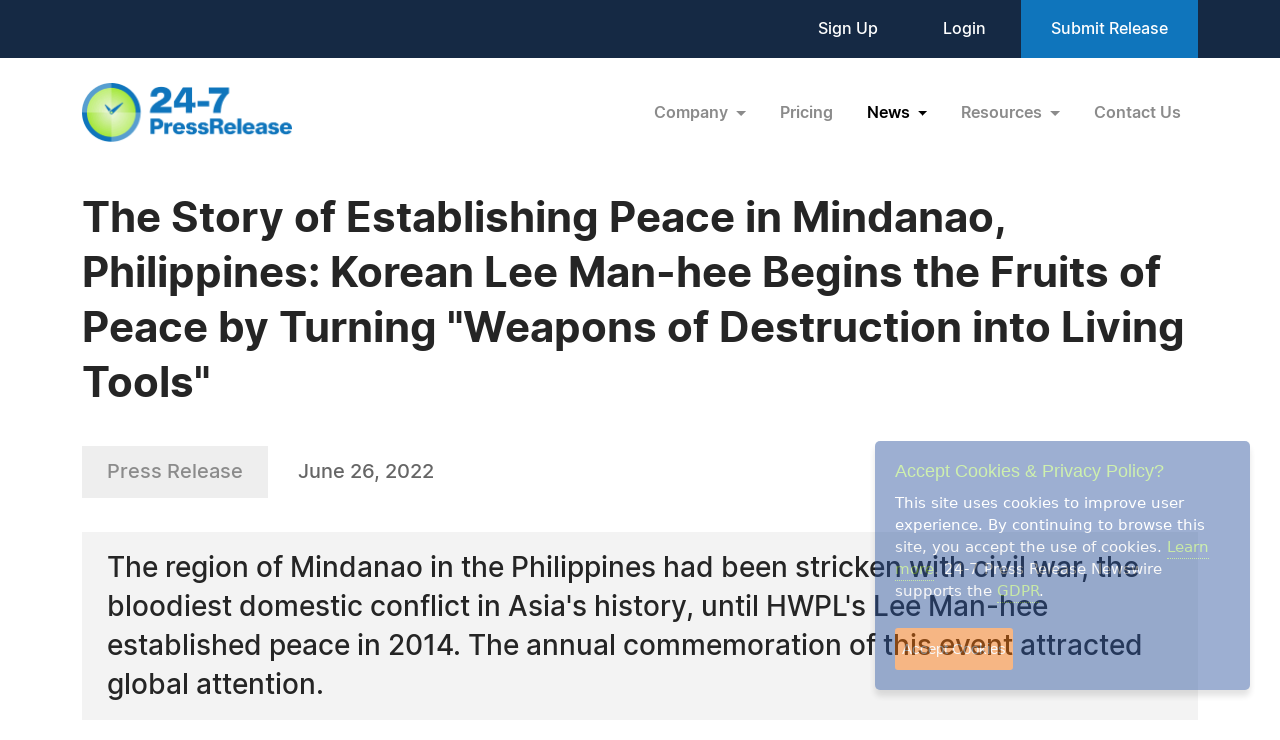

--- FILE ---
content_type: text/html; charset=UTF-8
request_url: https://www.24-7pressrelease.com/press-release/492376/the-story-of-establishing-peace-in-mindanao-philippines-korean-lee-man-hee-begins-the-fruits-of-peace-by-turning-weapons-of-destruction-into-living-tools
body_size: 6664
content:
<!doctype html>
<html lang="en">
<head>
<meta charset="utf-8">
<meta name="viewport" content="width=device-width, initial-scale=1">

<title>The Story of Establishing Peace in Mindanao, Philippines: Korean Lee Man-hee Begins the Fruits of Peace by Turning "Weapons of Destruction into Living Tools"</title>
<meta name="description" content="The region of Mindanao in the Philippines had been stricken with civil war, the bloodiest domestic conflict in Asia's history, until HWPL's Lee Man-hee established peace in 2014. The annual commemoration of this event attracted global attention." />
<meta name="keywords" content="PRESS RELEASE" />
<meta name="robots" content="index, follow, archive" />
<link rel="canonical" href="https://www.24-7pressrelease.com/press-release/492376/the-story-of-establishing-peace-in-mindanao-philippines-korean-lee-man-hee-begins-the-fruits-of-peace-by-turning-weapons-of-destruction-into-living-tools">
<meta name="twitter:card" content="Summary" />
<meta name="twitter:site" content="@247pressrelease" />
<meta name="twitter:site:id" content="15870289" />
<meta name="twitter:url" content="https://www.24-7pressrelease.com/press-release/492376/the-story-of-establishing-peace-in-mindanao-philippines-korean-lee-man-hee-begins-the-fruits-of-peace-by-turning-weapons-of-destruction-into-living-tools" />
<meta name="twitter:title" content="The Story of Establishing Peace in Mindanao, Philippines: Korean Lee Man-hee Begins the Fruits of Peace by Turning &quot;Weapons of Destruction into Living Tools&quot;" />
<meta name="twitter:description" content="June 26, 2022 -- The region of Mindanao in the Philippines had been stricken with civil war, the bloodiest domestic conflict in Asia's history, until HWPL's Lee Man-hee established peace in 2014. The annual commemoration of this event attracted global attention." />
<meta name="twitter:image" content="https://www.24-7pressrelease.com/images/icon-247pressrelease.jpg" />


<meta property="og:title" content="The Story of Establishing Peace in Mindanao, Philippines: Korean Lee Man-hee Begins the Fruits of Peace by Turning &quot;Weapons of Destruction into Living Tools&quot;" />
<meta property="og:type" content="article" />
<meta property="og:url" content="https://www.24-7pressrelease.com/press-release/492376/the-story-of-establishing-peace-in-mindanao-philippines-korean-lee-man-hee-begins-the-fruits-of-peace-by-turning-weapons-of-destruction-into-living-tools" />
<meta property="og:site_name" content="24-7 Press Release Newswire" />
<meta property="og:image" content="https://www.24-7pressrelease.com/images/icon-247pressrelease.jpg" />
<meta property="og:description" content="June 26, 2022 -- The region of Mindanao in the Philippines had been stricken with civil war, the bloodiest domestic conflict in Asia's history, until HWPL's Lee Man-hee established peace in 2014. The annual commemoration of this event attracted global attention." />
<meta property="fb:app_id" content="312582905453108" />


<meta itemprop="name" content="The Story of Establishing Peace in Mindanao, Philippines: Korean Lee Man-hee Begins the Fruits of Peace by Turning &quot;Weapons of Destruction into Living Tools&quot;" />
<meta itemprop="headline" content="The Story of Establishing Peace in Mindanao, Philippines: Korean Lee Man-hee Begins the Fruits of Peace by Turning &quot;Weapons of Destruction into Living Tools&quot;" />
<meta itemprop="description" content="June 26, 2022 -- The region of Mindanao in the Philippines had been stricken with civil war, the bloodiest domestic conflict in Asia's history, until HWPL's Lee Man-hee established peace in 2014. The annual commemoration of this event attracted global attention." />
<meta itemprop="image" content="https://www.24-7pressrelease.com/images/icon-247pressrelease.jpg" />
<meta itemprop="url" content="https://www.24-7pressrelease.com/press-release/492376/the-story-of-establishing-peace-in-mindanao-philippines-korean-lee-man-hee-begins-the-fruits-of-peace-by-turning-weapons-of-destruction-into-living-tools" />
<meta itemprop="contentLocation" content="Mindanao, Philippines" />
<meta itemprop="datePublished" content="June 26, 2022" />
<link rel='shortcut icon' type='image/png' href='/assets/images/favicon.png' />
<link href="https://cdn.jsdelivr.net/npm/bootstrap@5.3.3/dist/css/bootstrap.min.css" rel="stylesheet" integrity="sha384-QWTKZyjpPEjISv5WaRU9OFeRpok6YctnYmDr5pNlyT2bRjXh0JMhjY6hW+ALEwIH" crossorigin="anonymous">
<link href="/assets/css/fonts.css" rel="stylesheet">
<link href="/assets/css/style.css" rel="stylesheet">
<link href="/assets/css/responsive.css" rel="stylesheet">
<link href="/assets/css/ihavecookies.css" rel="stylesheet">
<script type='text/javascript' src='https://platform-api.sharethis.com/js/sharethis.js#property=5abb1e65aa671e0013a4579b&product=sop' async='async'></script>
</head>
<body>
  <header>
        <div class="top-header">
      <div class="container">
        <div class="d-flex align-items-center flex-wrap">
            <div class="ms-auto ext-link">
<a href="https://www.24-7pressrelease.com/sign_up">Sign Up</a> <a href="https://www.24-7pressrelease.com/login">Login</a>              <a href="/accountmanager/submit_release.php" class="submit-relbtn">Submit Release</a>
            </div>
        </div>
      </div>
    </div>
    <nav class="navbar navbar-expand-lg">
      <div class="container">
        <a class="navbar-brand" href="/">
          <img src="/assets/images/logo.png" alt="24-7PressRelease.com Logo">
        </a>
        <button class="navbar-toggler collapsed" type="button" data-bs-toggle="collapse" data-bs-target="#navbarSupportedContent" aria-controls="navbarSupportedContent" aria-expanded="false" aria-label="Toggle navigation">
          <span class="icon-bar"></span>
          <span class="icon-bar"></span>
          <span class="icon-bar"></span>
        </button>
        <div class="collapse navbar-collapse" id="navbarSupportedContent">
          <ul class="navbar-nav ms-auto">
            <li class="nav-item dropdown">
              <a class="nav-link dropdown-toggle" href="#" role="button" data-bs-toggle="dropdown" aria-expanded="false">
                Company
              </a>
              <ul class="dropdown-menu">
                <li><a class="dropdown-item" href="/about_us">About Us</a></li>
                <li><a class="dropdown-item" href="/who_uses_us">Who Uses Us</a></li>
                <li><a class="dropdown-item" href="/meet_the_team">Meet The Team</a></li>
                <li><a class="dropdown-item" href="/agency_discount_program">Agency Discount Program</a></li>
                <li><a class="dropdown-item" href="/writing_services">Writing Services</a></li>
              </ul>
            </li>
            <li class="nav-item">
              <a class="nav-link" href="/pricing">Pricing</a>
            </li>
            <li class="nav-item dropdown">
              <a class="nav-link dropdown-toggle active" href="#" role="button" data-bs-toggle="dropdown" aria-expanded="false">
                News
              </a>
              <ul class="dropdown-menu">
                <li><a class="dropdown-item" href="/latest_news">Latest News</a></li>
                <li><a class="dropdown-item" href="/news_by_industry">News by Industry</a></li>
                <li><a class="dropdown-item" href="/news_by_date">News by Date</a></li>
                <li><a class="dropdown-item" href="/search_news">Search News</a></li>
                <li><a class="dropdown-item" href="/rss_feeds">RSS</a></li>
                <li><a class="dropdown-item" href="/news_widget">News Widget</a></li>
              </ul>
            </li>
            <li class="nav-item dropdown">
              <a class="nav-link dropdown-toggle" href="#" role="button" data-bs-toggle="dropdown" aria-expanded="false">
                Resources
              </a>
              <ul class="dropdown-menu">
                <li><a class="dropdown-item" href="/faq">FAQs</a></li>
                <li><a class="dropdown-item" href="/knowledge_base">Knowledge Base</a></li>
                <li><a class="dropdown-item" href="/content_guidelines">Content Guidelines</a></li>
                <li><a class="dropdown-item" href="/journalists">For Journalists</a></li>
              </ul>
            </li>
            <li class="nav-item">
              <a class="nav-link" href="/contact_us">Contact Us</a>
            </li>

          </ul>
        </div>
      </div>
    </nav>
  </header>
  <main>
      <div class="newsdetails-page">
        <div class="container">
          <div class="title text-black fw-bold ">The Story of Establishing Peace in Mindanao, Philippines: Korean Lee Man-hee Begins the Fruits of Peace by Turning "Weapons of Destruction into Living Tools"</div>
          <div class="bdgdatesectoin">
            <span class="prbedge">Press Release</span>
            <span class="date"><a href="/news_by_date/20220626" style="color:#666666;text-decoration:none;">June 26, 2022</a></span>
          </div>
          <div class="border-txt text-black">
            The region of Mindanao in the Philippines had been stricken with civil war, the bloodiest domestic conflict in Asia's history, until HWPL's Lee Man-hee established peace in 2014. The annual commemoration of this event attracted global attention.          </div>
          <div class="shareicon clearfix">
            <span class="text-black fw-bold mb-3 text-nowrap pe-0 pe-md-3 float-start">Share This Story:</span>
			<!-- ShareThis BEGIN --><div class="sharethis-inline-share-buttons float-start"></div><!-- ShareThis END -->
          </div>
          <div class="newdetailcont clearfix">
            <div class="sideboxtxt text-black fw-semibold">"For the sake of an end to war and peace in the global village, we are transcending borders, races, and religions." - Lee Man-hee</div>
<p><span class="fw-bold text-black">MINDANAO, PHILIPPINES, June 26, 2022 /24-7PressRelease/</span> -- Lee Man-hee, president of the international peace organization "Heavenly Culture, World Peace, and Restoration of Light" (HWPL), has been attracting attention for his groundbreaking peace achievements by proposing the answer to peace focused on "enacting international law to end war" and "unifying religions." As a South Korean citizen and war veteran, his focus on enacting worldwide peace is to "Let us achieve a world of peace without war and pass it on as an eternal legacy to future generations." The peace tours of Representative Lee Man-hee have brought emotion and hope to the global village with the message "Peace, you must do it".<br />
<br />
In January 2014, the 84-year-old Korean peace activist presented peace to the island of Mindanao, Philippines, where he risked his life only to establish peace. The seeds of peace sown in Mindanao, Asia's bloodiest conflict zone, have been growing and bearing the fruit of peace for years.<br />
<br />
Lee once again chose the Philippines as the location for the 24th Peace Campaign. His most recent visit to the Philippines was his 7th trip to the island of Mindanao. Lee led the Catholic-Islamic civilian peace agreement in Mindanao on January 24, 2014, which was the key to ending the bloody 40-year conflict and establishing peace among the people.<br />
<br />
In 2015, the state of Magindanao, Mindanao, established January 24 as HWPL DAY (World Peace Declaration Day) every year and erected a monument commemorating the peace established with the help of HWPL. Later, the Moro Islamic Liberation Front (MILF), an Islamic rebel group, also joined the wave of peace that began in Magindanao. On January 24, 2016, the second anniversary of the civilian peace agreement, the HWPL Day Declaration and the World Peace Monument unveiling ceremony were held inside the MILF garrison in Sultan Kudarat in Mindanao.<br />
<br />
Lee headed to the MILF garrison on the same day, located 1 hour from Ninoy Aquino International Airport in the Philippines. But as he headed to the MILF garrison, he saw an incredible sight. While traveling a distance of 20 km, an enthusiastic welcoming crowd all lined up. It was no exaggeration to say that everyone in Mindanao had gathered.<br />
<br />
A week before the event, citizens of Mindanao took to the streets as they heard the news of the HWPL and MILF peace agreement every day via radio and television. A procession of 200 vehicles and motorcycles followed, the same type of caravan when the President-level State Treasurer visited.<br />
<br />
After an hour of enthusiastic hospitality, Lee arrived at the MILF garrison, a conflict zone where civilians are not allowed. The MILF soldiers honored Lee by saluting without movement for 10 minutes.<br />
<br />
The amazing spectacle didn't end there. With a crowd of 10,000 people with no end in sight, the venue was on its feet. It was a hot mid-summer weather, but the eagerness of those who waited for peace was unstoppable.<br />
<br />
Mr. Lee said, "For the sake of an end to war and peace in the global village, we are transcending borders, races, and religions. Just as the light and rain and air in the sky give life to so many things, this man is also striving for the work of peace to be done for all." <br />
<br />
"We are a family of peace who will achieve the peace born in this age. If a world of peace were to be achieved, God the Creator would come to this earth to rule," he said, adding, "Ladies and gentlemen, do you want conflict? Do you want peace?"<br />
<br />
Lee said, "God is peace and love. And it is life. Now the President and us will work together to accomplish the work of peace," he said., "We are all children of God. Today, this sight will shine on the world."<br />
<br />
MILF President Al Hajj Murad Ibrahim then announced that he declared January 24 of each year as HWPL DAY. MILF also signed a peace treaty to work together with HWPL, pledging to unite in peace. There was also the unveiling of the World Peace Declaration Monument in the center of the MILF garrison.<br />
<br />
Governor Ishmael Mangudatatu Magindanao, who first erected a monument in Mindanao, said, "I couldn't put into words the overwhelming feeling when Lee said, 'Let's find peace with me. I have never seen anyone so devotedly do peace work for humanity."<br />
<br />
Many media reporters who covered the scene requested a press conference. Speaking on the occasion, Lee said, "The answer (to achieve world peace) was a promise that the one who does the first thing will be with you. And another of the answers that can be achieved is an end to war. International law needs to be enacted to end war. Religion must also become one in God."<br />
<br />
"Former and current presidents and Supreme Court Justices who attended the session promised to act to enact international law. The religious leaders promised that religion would become one in God," he said, "and they called on heaven and earth to bear witness and to promise before God before all the people of the world. We are still keeping that promise."<br />
<br />
After the press conference, President Ibrahim pledged cooperation for peace that would end the war and eliminate the production of weapons. "I would like to say just one word to the regions where there is currently war and conflict. Leaders of all organizations must join and cooperate with the HWPL Peace Movement to realize world peace that ends war. We support the reunification of Korea. Through this representative, I saw that the Republic of Korea is a wonderful country."<br />
<br />
Earlier, Chief Police Officer Victor de Leon Ninoy Aquino International Airport also announced that he was launching a "Philippine Airport Police Weapons Return Campaign." He listened to the representative's message of peace and wondered what he could do, and then launched the weapons-return campaign.<br />
<br />
He said: "The deeds of this representative for peace in Mindanao have been a great example to all of us. Your precious efforts will indeed end the conflict in Mindanao. In the midst of this struggle, I also want to be used as an instrument of peace."<br /><br /># # #</p>          </div>

          <div class="contact-info text-black">
            <h3 class="text-black fw-bold">Contact Information</h3>
<p>Katrina Andrews</p><p>HWPL</p><p>Houston, TX</p><p>USA</p><p>Telephone: 1-844-874-7458</p><p>Email: <a rel="nofollow" href="/cdn-cgi/l/email-protection#b0dfc5c4c2d5d1d3d8f0cad9dfdeddd9c3c3d9dfded3d5dec4d5c29edfc2d7" class="fw-semibold link">Email Us Here</a></p><p>Website: <a rel="nofollow" href="http://hwpl.kr/language/en/home-hwpl-_en/" target="_blank" class="link fw-semibold">Visit Our Website</a></p></div>          <div class="followus d-flex align-items-center justify-content-center justify-content-md-start flex-wrap flex-md-nowrap">
            <span class="text-black fw-bold">Follow Us:</span>
 <a rel="nofollow" href="https://twitter.com/hwpl_htx" target="_blank"><img src="/assets/images/x-2.svg" alt="x"></a></div>        </div>
        <!-- Primary Image Modal -->
        <div class="modal fade newsimagemodal" id="newsimagemodal" tabindex="-1" aria-labelledby="NewsDetailsImageModal" aria-hidden="true">
          <div class="modal-dialog">
            <div class="modal-content">
              <div class="modal-body">
                <button type="button" class="btn-close" data-bs-dismiss="modal" aria-label="Close"></button>
                <div class="text-center">
                  <img src="" alt="image">
                </div>
                <p class="text-black"></p>
              </div>
            </div>
          </div>
        </div>
        <!-- Other Image Modal -->
        <div class="modal fade newsimagemodal" id="othermediaimagemodal" tabindex="-1" aria-labelledby="NewsDetailsImageModal" aria-hidden="true">
          <div class="modal-dialog">
            <div class="modal-content">
              <div class="modal-body">
                <button type="button" class="btn-close" data-bs-dismiss="modal" aria-label="Close"></button>
                <div class="text-center">
                  <img src="" alt="image">
                </div>
                <p class="text-black"></p>
              </div>
            </div>
          </div>
        </div>
        <!-- Video Modal -->
        <div class="modal fade newsvideomodal" id="newsvideomodal" tabindex="-1" aria-labelledby="NewsDetailsVideoModal" aria-hidden="true">
          <div class="modal-dialog">
            <div class="modal-content">
              <div class="modal-body">
              <button type="button" class="btn-close" data-bs-dismiss="modal" aria-label="Close"></button>
                <div class="videowrapper">
                  <iframe src="" frameborder="0" allowfullscreen></iframe>
                </div>
                <p class="text-black"></p>
              </div>
            </div>
          </div>
        </div>

      </div>

  </main>
  <footer>
    <div class="container">
      <div class="row">
        <div class="col-lg-4 col-md-5">
          <a href="/">
            <img src="/assets/images/footer-logo.png" alt="footer logo" class="footerlogo">
          </a>
          <div class="phone d-md-flex">
            <span class="img">
              <img src="/assets/images/footer-phone.svg" alt="phone image">
            </span>
            <span>
              <a href="tel:+1 888-880-9539">+1 888-880-9539</a>
            </span>
          </div>
          <div class="hours d-md-flex">
            <span class="img">
              <img src="/assets/images/footer-hours.svg" alt="hours image">
            </span>
            <span>
              Telephone Hours:<br>
              8:30am to 5:00pm Pacific (Mon - Fri)
            </span>
          </div>
          <div class="address d-md-flex">
            <span class="img">
              <img src="/assets/images/footer-address.svg" alt="address image">
            </span>
            <span>
              US Address:<br>
              Suite 1400 - 506 Second Avenue<br>
              Seattle, WA 98104
            </span>
          </div>
          <div class="social-icon d-flex">
            <a href="https://www.facebook.com/247pressrelease" target="_blank"><img src="/assets/images/fb.svg" alt="Facebook Icon"></a>
            <a href="https://x.com/247pressrelease" target="_blank"><img src="/assets/images/x.svg" alt="X Icon"></a>
            <a href="https://www.linkedin.com/company/24-7-press-release-newswire" target="_blank"><img src="/assets/images/in.svg" alt="LinkedIn Icon"></a>
            <a href="https://www.pinterest.com/247pressrelease" target="_blank"><img src="/assets/images/p.png" alt="Pinterest Icon"></a>
            <a href="https://www.youtube.com/channel/UChU7pS3h7Ax2ClcEFxyNh7Q/about" target="_blank"><img src="/assets/images/you-tube.svg" alt="YouTube Icon"></a>
            <a href="https://www.instagram.com/247pressrelease" target="_blank"><img src="/assets/images/insta.svg" alt="Instagram Icon"></a>
          </div>
        </div>
        <div class="col-lg-8  col-md-7">
          <div class="row">
            <div class="col-lg col-md-6">
              <label>Products</label>
              <ul>
                <li>
                  <a href="/pricing">Pricing Plans</a>
                </li>
                <li>
                  <a href="/agency_discount_program">Agency Discount Program</a>
                </li>
                <li>
                  <a href="/writing_services">Writing Services</a>
                </li>
                <li>
                  <a href="/affiliate_program">Affiliate Program</a>
                </li>
              </ul>
            </div>
            <div class="col-lg col-md-6">
              <label>Company</label>
              <ul>
                <li>
                  <a href="/about_us">About Us</a>
                </li>
                <li>
                  <a href="/who_uses_us">Who Uses Us</a>
                </li>
                <li>
                  <a href="/meet_the_team">Meet The Team</a>
                </li>
              </ul>
            </div>
            <div class="col-lg col-md-6">
              <label>Resources</label>
              <ul>
                <li>
                  <a href="/knowledge_base">Knowledge Base</a>
                </li>
                <li>
                  <a href="/rss_feeds">RSS</a>
                </li>
                <li>
                  <a href="/news_widget">News Widget</a>
                </li>
                <li>
                  <a href="/journalists">For Journalists</a>
                </li>
              </ul>
            </div>
            <div class="col-lg col-md-6">
              <label>Support</label>
              <ul>
                <li>
                  <a href="/contact_us">Contact Us</a>
                </li>
                <li>
                  <a href="/content_guidelines">Content Guidelines</a>
                </li>
                <li>
                  <a href="/faq">FAQs</a>
                </li>
              </ul>
            </div>
          </div>
        </div>
      </div>
    </div>
    <div class="footer-botom">
      <div class="container">
        <div class="d-md-flex flex-wrap">
          <div>2004-2025 24-7 Press Release Newswire. All Rights Reserved.</div>
          <div class="footer-link ms-auto">
              <a href="/privacy_policy">Privacy Policy</a>
              <a href="/terms_of_service">Terms of Service</a>
              <a href="/sitemap">Site Map</a>
          </div>
        </div>
      </div>
    </div>
  </footer>
  <script data-cfasync="false" src="/cdn-cgi/scripts/5c5dd728/cloudflare-static/email-decode.min.js"></script><script src="https://ajax.googleapis.com/ajax/libs/jquery/3.7.1/jquery.min.js"></script>
  <script src="https://cdn.jsdelivr.net/npm/bootstrap@5.3.3/dist/js/bootstrap.bundle.min.js" integrity="sha384-YvpcrYf0tY3lHB60NNkmXc5s9fDVZLESaAA55NDzOxhy9GkcIdslK1eN7N6jIeHz" crossorigin="anonymous"></script>
  <script src="/assets/js/masonry.pkgd.min.js"></script>
  <script src="/assets/js/jquery.validate.js"></script>
  <script src="/assets/js/custom.js"></script>
  <script src="/assets/js/jquery.ihavecookies.js"></script>
<script type="text/javascript">
$(document).ready(function() {
    $('body').ihavecookies();
});
</script>
<script>
      /* Video Modal Start */
    $(document).on("click",".youtubevideo .ytlist a",function() {
        var videomodal = new bootstrap.Modal(document.getElementById('newsvideomodal'))
        videomodal.show();
        $('#newsvideomodal').find('iframe').attr('src', $(this).attr('data-videolink'))
    })
    const videomodal = document.getElementById('newsvideomodal')
    videomodal.addEventListener('hidden.bs.modal', event => {
        $('#newsvideomodal').find('iframe').attr('src', '')
    })
    /* Video Modal End */
    /* Other Media Modal Start */
    $(document).on("click",".othermedia .mediaimgdiv a",function() {
        var imgmodal = new bootstrap.Modal(document.getElementById('othermediaimagemodal'))
        imgmodal.show();
        $('#othermediaimagemodal').find('img').attr('src', $(this).attr('data-imglink'));
        $('#othermediaimagemodal').find('p').html($(this).attr('data-caption'));
    })
    /* Other Media Modal End */

	window.fbAsyncInit = function() {
		FB.init({
			appId      : '1403095119906164',
			xfbml      : true,
			version    : 'v2.0'
		});
	};

	(function(d, s, id){
		var js, fjs = d.getElementsByTagName(s)[0];
		if (d.getElementById(id)) {return;}
		js = d.createElement(s); js.id = id;
		js.src = "//connect.facebook.net/en_US/sdk.js";
		fjs.parentNode.insertBefore(js, fjs);
	}(document, 'script', 'facebook-jssdk'));

</script>

</body>
</html>